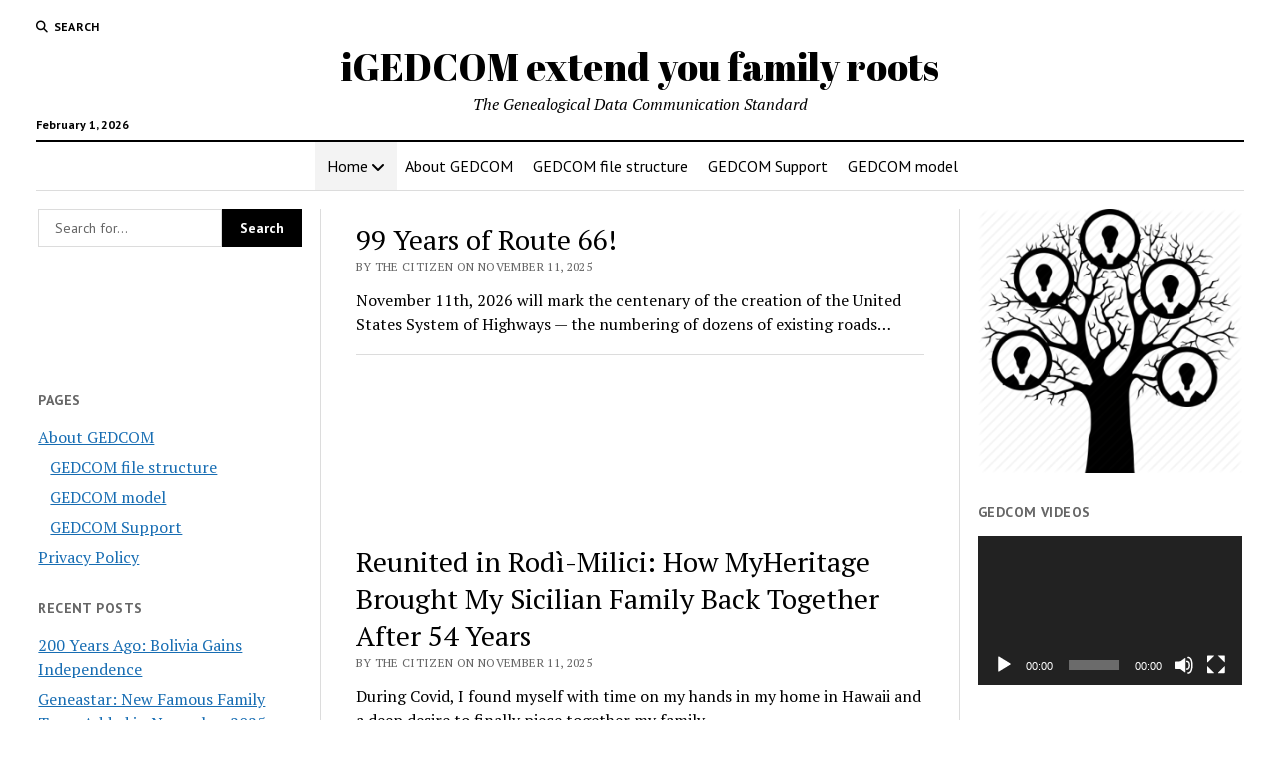

--- FILE ---
content_type: text/html; charset=UTF-8
request_url: https://www.omnibuspanel.com/code/sticker/stick.php?v=1769907204&dom=www.igedcom.com&rf=
body_size: 169
content:
<a href=https://duckduckgo.com/?q=tennisbums.com target=_BLANK><img src=rh_20.jpg align=left></a> <span style="font-weight:bold; text-decoration: overline; text-decoration: underline;">Lightning</span>

--- FILE ---
content_type: text/html; charset=utf-8
request_url: https://www.google.com/recaptcha/api2/aframe
body_size: 267
content:
<!DOCTYPE HTML><html><head><meta http-equiv="content-type" content="text/html; charset=UTF-8"></head><body><script nonce="c8qzTLJOVguD9-aYz4CWRg">/** Anti-fraud and anti-abuse applications only. See google.com/recaptcha */ try{var clients={'sodar':'https://pagead2.googlesyndication.com/pagead/sodar?'};window.addEventListener("message",function(a){try{if(a.source===window.parent){var b=JSON.parse(a.data);var c=clients[b['id']];if(c){var d=document.createElement('img');d.src=c+b['params']+'&rc='+(localStorage.getItem("rc::a")?sessionStorage.getItem("rc::b"):"");window.document.body.appendChild(d);sessionStorage.setItem("rc::e",parseInt(sessionStorage.getItem("rc::e")||0)+1);localStorage.setItem("rc::h",'1769907207817');}}}catch(b){}});window.parent.postMessage("_grecaptcha_ready", "*");}catch(b){}</script></body></html>